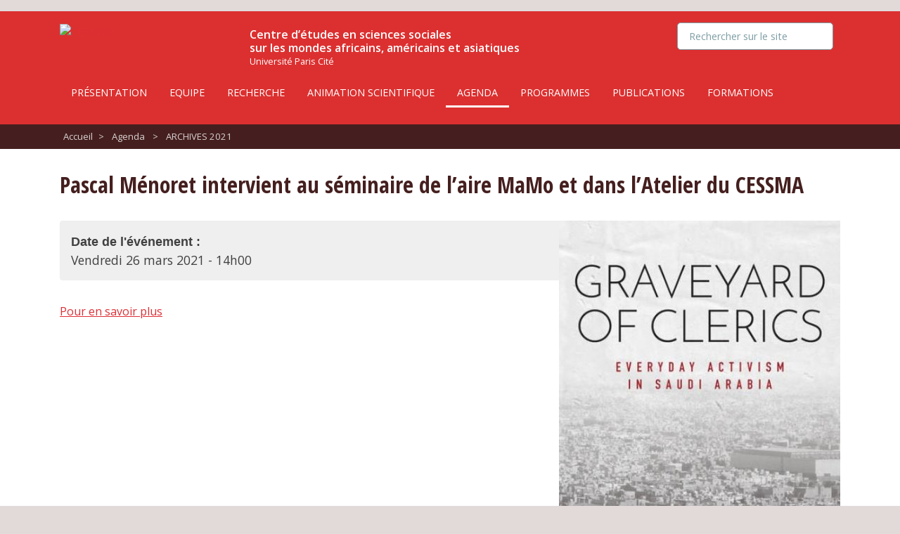

--- FILE ---
content_type: text/html; charset=utf-8
request_url: https://www.cessma.org/Seminaire-aire-MaMo-1597
body_size: 3993
content:
<!DOCTYPE html>
<html lang="fr">
<head>
	<meta charset="utf-8" />
	
	 <meta name="robots" content="index, follow, all">
	<meta name="viewport" content="width=device-width, initial-scale=1.0">
	<meta name="apple-mobile-web-app-capable" content="no">
	<meta name="apple-touch-fullscreen" content="yes">
	<meta name="msapplication-tap-highlight" content="no">
	<script>
var mediabox_settings={"auto_detect":true,"ns":"box","tt_img":true,"sel_g":"#documents_portfolio a[type='image\/jpeg'],#documents_portfolio a[type='image\/png'],#documents_portfolio a[type='image\/gif']","sel_c":".mediabox","str_ssStart":"Diaporama","str_ssStop":"Arr\u00eater","str_cur":"{current}\/{total}","str_prev":"Pr\u00e9c\u00e9dent","str_next":"Suivant","str_close":"Fermer","str_loading":"Chargement\u2026","str_petc":"Taper \u2019Echap\u2019 pour fermer","str_dialTitDef":"Boite de dialogue","str_dialTitMed":"Affichage d\u2019un media","splash_url":"","lity":{"skin":"_simple-dark","maxWidth":"90%","maxHeight":"90%","minWidth":"400px","minHeight":"","slideshow_speed":"2500","opacite":"0.9","defaultCaptionState":"expanded"}};
</script>
<!-- insert_head_css -->
<link rel='stylesheet' href='local/cache-css/868b3947104f29fc42db0b3e973e009c.css?1768919327' type='text/css' />











	<link href="https://fonts.googleapis.com/css?family=Crimson+Text:700i|Open+Sans:400,600|Open+Sans+Condensed:700&display=swap" rel="stylesheet">
	
	
	
<script type='text/javascript' src='local/cache-js/2a9e83e92f8f2119f5378e6a7a7d8cf3.js?1764930144'></script>










<!-- insert_head -->





<link rel="shortcut icon" href="local/cache-gd2/3b/20125795b1979063313bd83a0e42b4.ico?1686556980" type="image/x-icon" />
<link rel="apple-touch-icon" sizes="57x57" href="local/cache-gd2/03/9d5c9ed6e25796219fadefa497095d.png?1686556980" />
<link rel="apple-touch-icon" sizes="114x114" href="local/cache-gd2/af/166d120026049d07ac81fe78d01fdc.png?1686556980" />
<link rel="apple-touch-icon" sizes="72x72" href="local/cache-gd2/fa/e6e44a99f24d3ab8721fafd406961d.png?1686556980" />
<link rel="apple-touch-icon" sizes="144x144" href="local/cache-gd2/db/7782b36a652f5b014809ee71693270.png?1686556980" />
<link rel="apple-touch-icon" sizes="60x60" href="local/cache-gd2/92/0b3d31589302a59a33e563f7733740.png?1686556980" />
<link rel="apple-touch-icon" sizes="120x120" href="local/cache-gd2/8f/ae45f3c2adfd2bc239738eed255e89.png?1686556980" />
<link rel="apple-touch-icon" sizes="76x76" href="local/cache-gd2/8e/bc589b250e07eae6791ad637becb50.png?1686556980" />
<link rel="icon" type="image/png" href="local/cache-gd2/f3/d5960e0600bf10bf2238202d0c1225.png?1686556980" sizes="96x96" />
<link rel="icon" type="image/png" href="local/cache-gd2/9d/389978653a32b327aa4095c09167c6.png?1686556980" sizes="16x16" />
<link rel="icon" type="image/png" href="local/cache-gd2/f7/0443f4cea4ec5ff3a260ed78a23ef6.png?1686556980" sizes="32x32" />
<link rel="icon" type="image/png" href="local/cache-gd2/e4/b8f5a2330d04188bb812ab1056f4ac.png?1686556980" sizes="192x192" />
<meta name="msapplication-TileImage" content="local/cache-gd2/af/166d120026049d07ac81fe78d01fdc.png?1686556980" />

<meta name="msapplication-TileColor" content="#ef3526" />
<meta name="theme-color" content="#ef3526" /><script>htactif=1;document.createElement('picture'); var image_responsive_retina_hq = 0;</script><script>image_responsive_retina_hq = 1;</script>



		
	
	
	<link rel="alternate" type="application/rss+xml" title="Syndiquer tout le site" href="spip.php?page=backend" />	<title>Pascal Ménoret intervient au séminaire de [...] - CESSMA</title>
	<meta name="description" content=" Pour en savoir plus " />
	<link rel="canonical" href="https://www.cessma.org/Seminaire-aire-MaMo-1597" />
<!-- Plugin Métas + -->
<!-- Open Graph -->
 
<meta property="og:rich_attachment" content="true" />

<meta property="og:site_name" content="CESSMA" />
<meta property="og:type" content="article" />
<meta property="og:title" content="Pascal M&#233;noret intervient au s&#233;minaire de l&#039;aire MaMo et dans l&#039;Atelier du CESSMA &#8211; CESSMA" />
<meta property="og:locale" content="fr_FR" />
<meta property="og:url" content="https://www.cessma.org/Seminaire-aire-MaMo-1597" />
<meta property="og:description" content="Pour en savoir plus" />

 

<meta property="og:image" content="https://www.cessma.org/local/cache-vignettes/L432xH227/96090c9f110fa78cd2138d62f846c3-49eef.jpg" />
<meta property="og:image:width" content="432" />
<meta property="og:image:height" content="227" />
<meta property="og:image:type" content="image/jpeg" />



<meta property="article:published_time" content="2021-02-03" />
<meta property="article:modified_time" content="2024-04-12" />

<meta property="article:author" content="CESSMA" />








<!-- Twitter Card -->
<meta name="twitter:card" content="summary_large_image" />
<meta name="twitter:title" content="Pascal M&#233;noret intervient au s&#233;minaire de l&#039;aire MaMo et dans l&#039;Atelier du CESSMA &#8211; CESSMA" />
<meta name="twitter:description" content="Pour en savoir plus" />
<meta name="twitter:dnt" content="on" />
<meta name="twitter:url" content="https://www.cessma.org/Seminaire-aire-MaMo-1597" />

<meta name="twitter:image" content="https://www.cessma.org/local/cache-vignettes/L432xH216/d9933f8c21f23ff2644b8cd95dffaa-0b4dc.jpg?1616578311" />
</head>

<body>
<progress value="0"></progress>

<!-- header -->
<header role="banner" class="rwd-hidden" id="top">
	<!-- header-baseline -->
	<div class="pre-container">
		<div class="header-baseline"><p>Unité mixte de recherche (UMR 245) sous triple tutelle de l&#8217;Université Paris Cité, l&#8217;INALCO et l&#8217;IRD crée en 2014.</p></div>
	</div>

	<div class="pre-container bg-red-classic">
		<div class="container">
			<div class="row">
				<div class="col-md-12">
					<div class="header-desktop">
						<!-- header-logo -->
						<div class="header-logo">
							<a href="https://www.cessma.org"><img src="plugins/oshiage/img/logo-cessma-white.svg"  alt="CESSMA" /></a>
						</div>

						<!-- header-logo -->
						<div class=" header-slogan">
							<div class="header-slogan-h1">Centre d&#8217;études en sciences sociales <br />sur les mondes africains, américains et asiatiques</div>
							<div class="header-slogan-h2">Université Paris Cité</div>
						</div>

						<!-- header-search -->
						<div class="header-search-wrapper">
							<div class="header-search"><form action="spip.php?page=recherche" method="get" class="search-form">
	<fieldset>
		<input name="page" value="recherche" type="hidden"
>
		<input type="hidden" name="lang" value="fr" />
		<input name="page" value="recherche" type="hidden"/>
		<input type="search" class="span search" placeholder="Rechercher sur le site" accesskey="4" name="recherche" id="recherche" >
	</fieldset>
 </form></div>
						</div>

						<!-- header-menu -->
						<div class="header-menu">
							
							<ul class="nav nav-primary">
							
							 
								<li class="nav-item nav-item-desktop">
									<a href="Presentation-2" class="nav-link">Présentation</a>
									
								</li>
							
							 
								<li class="nav-item nav-item-desktop">
									<a href="Equipe" class="nav-link">Equipe</a>
									
								</li>
							
							 
								<li class="nav-item nav-item-desktop">
									<a href="La-recherche" class="nav-link">Recherche</a>
									
								</li>
							
							 
								<li class="nav-item nav-item-desktop">
									<a href="Animation-scientifique" class="nav-link">Animation scientifique</a>
									
								</li>
							
							 
								<li class="nav-item nav-item-desktop">
									<a href="agenda" class="nav-link on">Agenda</a>
									
								</li>
							
							 
								<li class="nav-item nav-item-desktop">
									<a href="Programmes-205" class="nav-link">Programmes </a>
									
								</li>
							
							 
								<li class="nav-item nav-item-desktop">
									<a href="Publications" class="nav-link">Publications</a>
									
								</li>
							
							 
								<li class="nav-item nav-item-desktop">
									<a href="Les-formations" class="nav-link">Formations</a>
									
								</li>
							
							
							
							
							
							</ul>
							<B_menu>
						</div>


					</div>
				</div>
			</div>
		</div>
	</div>
</header>
<!-- #header -->


<!-- header responsive (fixed navbar) -->
<nav class="navbar navbar-expand-md navbar-dark no-fixed-top rwd-show">
	<a class="navbar-brand" href="https://www.cessma.org">
		<img src="plugins/oshiage/img/logo-cessma-white.svg" alt="CESSMA" class="header-logo-rwd" />
	</a>
	<button class="navbar-toggler" type="button" data-toggle="collapse" data-target="#navbarCollapse" aria-controls="navbarCollapse" aria-expanded="false" aria-label="Toggle navigation">
		<span class="navbar-toggler-icon"></span>
	</button>
	<div class="collapse navbar-collapse" id="navbarCollapse">
		<ul class="navbar-nav mr-auto">
			
			 
				<li class="nav-item"><a href="Presentation-2" class="nav-link">Présentation</a></li>
			
			
			 
				<li class="nav-item"><a href="Equipe" class="nav-link">Equipe</a></li>
			
			
			 
				<li class="nav-item"><a href="La-recherche" class="nav-link">Recherche</a></li>
			
			
			 
				<li class="nav-item"><a href="Animation-scientifique" class="nav-link">Animation scientifique</a></li>
			
			
			 
				<li class="nav-item nav-item--on"><a href="agenda" class="nav-link on">Agenda</a></li>
			
			
			 
				<li class="nav-item"><a href="Programmes-205" class="nav-link">Programmes </a></li>
			
			
			 
				<li class="nav-item"><a href="Publications" class="nav-link">Publications</a></li>
			
			
			 
				<li class="nav-item"><a href="Les-formations" class="nav-link">Formations</a></li>
			
			
			
			
			
			
			<li class="nav-item nav-item-search"><form action="spip.php?page=recherche" method="get" class="search-form">
	<fieldset>
		<input name="page" value="recherche" type="hidden"
>
		<input type="hidden" name="lang" value="fr" />
		<input name="page" value="recherche" type="hidden"/>
		<input type="search" class="span search" placeholder="Rechercher sur le site" accesskey="4" name="recherche" id="recherche" >
	</fieldset>
 </form></li>
		</ul>
	</div>
</nav>
<!-- header responsive --><!-- ariane -->
<div class="pre-container bg-red-dark">
	<div class="content container">
		<div class="row">
			<div class="col-md-12">
					<div class="ariane">
						<ul>
							<li class="home"><a href="https://www.cessma.org">Accueil</a><span>&gt;</span></li>
							
							<li><a href="agenda">Agenda</a> <span>&gt;</span></li>
							
							<li  class="on"><a href="ARCHIVES-2021">ARCHIVES 2021</a></li>
							
						</ul>
					</div>
			</div>
		</div>
	 </div>
</div>
<!-- #ariane-->


<!-- headline -->
<div class="pre-container bg-red">
	<div class="content container">
		<div class="row">
			<div class="col-md-12 headline">
				
				<h1 class="h1-headline crayon article-titre-1597 ">Pascal Ménoret intervient au séminaire de l&#8217;aire MaMo et dans l&#8217;Atelier du CESSMA</h1>
				
			</div>
		</div>
	 </div>
</div>
<!-- #headline-->

<!-- content -->
<div class="pre-container bg-white">
	<div class="content container">
		<a name="contenu" accesskey="2"></a>

		<div class="row">

			
			

			


			<div class="col-md-12">
				<!-- content-main -->
				<div class="content-main-wrapper article-texte-wrapper">
					 
						<div class="article-logo"><img
	src="local/cache-vignettes/L400xH606/livre_de_pascal_menoret-32d1c.jpg?1710985614" class='no-img-rounded' width='400' height='606' alt='Pascal M&#233;noret intervient au s&#233;minaire de l&#039;aire MaMo et dans l&#039;Atelier du CESSMA' /></div>
					


					
					 
						
						<div class="article-event">
							<strong>Date de l'événement : </strong><br />
							Vendredi&nbsp;26 mars 2021&nbsp;-&nbsp;14h00
						</div>
					

					
					
					
					<div class="crayon article-texte-1597 article-texte"><p><a href="Programme-seminaire-aire-MaMo" class="spip_in">Pour en savoir plus</a></p></div>
					
					
					


					
					

	 				
					
					


					
					

					
					 
						<!-- content > home > agenda -->


	

<!-- #content > home > agenda -->					
				</div>
				<!-- #content-main -->
			</div>

		</div>
	</div>
</div>
<!-- #content --><!-- footer -->
<footer class="footer">
	<div class="container"">
		<div class="go-top">
			<a href="#top"><img src="plugins/oshiage/img/but-top-150.png" alt="haut de page" width="80" height="80" /></a>
		</div>

		<!-- row-footer-0-->
		<div class="row row-footer-0">
			<div class="col-md-12">
				<div class="footer-baseline center crayon meta-valeur-slogan_site_spip ">Centre d&#8217;études en sciences sociales sur les mondes africains, américains et asiatiques</div>
			</div>
		</div>

		<!-- row-footer-1-->
		<div class="row row-footer-1">
			<div class="col-md-2">
				<div class="footer-links">
							
							<a href="Contacts-et-acces" class="footer-contact">
								<img src="plugins/oshiage/img/logo-marker.svg" width="12" height="12" alt="" />
								Contacts et accès
							</a>
							

				</div>
			</div>

			<div class="col-md-4">
				<div class="footer-menus">
					
					<a href="Lettres-d-Informations-du-CESSMA">Lettres d&#8217;Informations du CESSMA</a>
					
					<a href="Groupements-scientifiques-et-liens-utiles">Groupements scientifiques et liens utiles</a>
				</div>
			</div>

			<div class="col-md-6">
				<div class="footer-partners">
					<a href="https://u-paris.fr/" class="footer-partner footer-partner-1" rel="external"><img src="plugins/oshiage/img/logo-universite-paris.svg" alt="Université de Paris" /></a>
					<a href="http://www.inalco.fr/" class="footer-partner footer-partner-2" rel="external"><img src="plugins/oshiage/img/logo-INALCO.svg" alt="INALCO" /></a>
					<a href="https://www.ird.fr/" class="footer-partner footer-partner-3" rel="external"><img src="plugins/oshiage/img/logo-IRD.svg" alt="IRD" /></a>
				</div>
			</div>
		</div>

		<!-- row-footer-2-->
		<div class="row row-footer-2">
			<div class="col text-center">
				
				<a href="Mentions-legales">Mentions légales</a>
				
				<a href="spip.php?page=login" class="btn btn-danger btn-sm">Espace privé</a>			</div>
		</div>

	</div>
</footer>
<!-- #footer --></body>
</html>